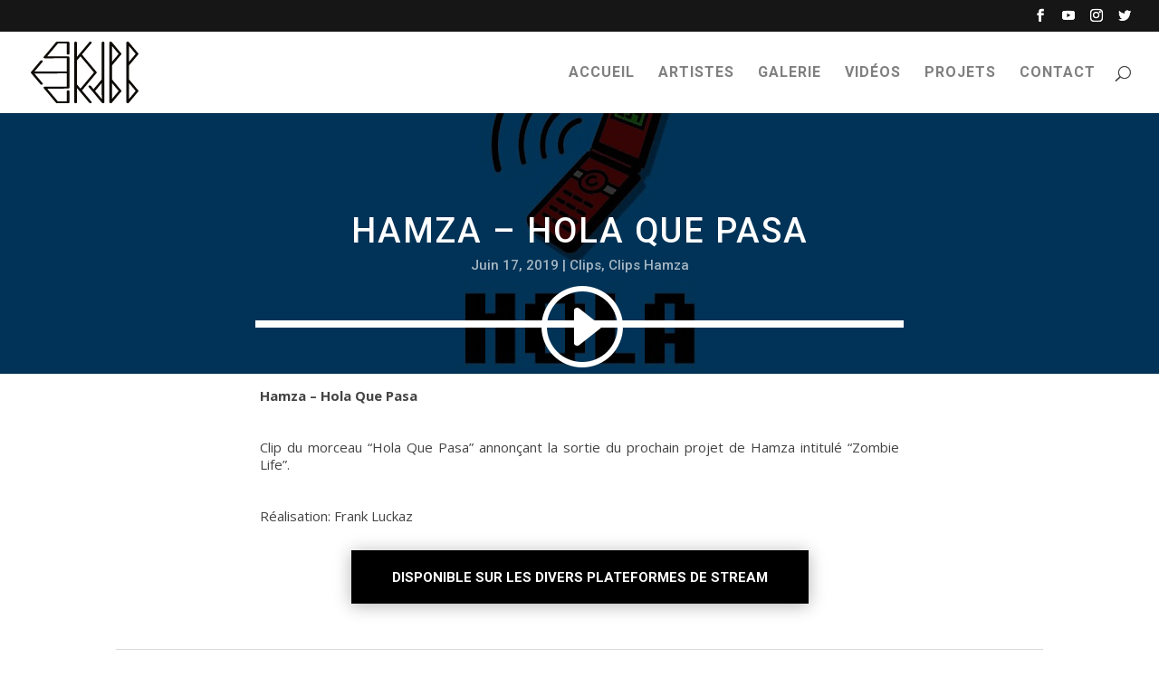

--- FILE ---
content_type: text/html; charset=utf-8
request_url: https://www.google.com/recaptcha/api2/aframe
body_size: 260
content:
<!DOCTYPE HTML><html><head><meta http-equiv="content-type" content="text/html; charset=UTF-8"></head><body><script nonce="5KIJx3bOMcfIf6PDX8kaRA">/** Anti-fraud and anti-abuse applications only. See google.com/recaptcha */ try{var clients={'sodar':'https://pagead2.googlesyndication.com/pagead/sodar?'};window.addEventListener("message",function(a){try{if(a.source===window.parent){var b=JSON.parse(a.data);var c=clients[b['id']];if(c){var d=document.createElement('img');d.src=c+b['params']+'&rc='+(localStorage.getItem("rc::a")?sessionStorage.getItem("rc::b"):"");window.document.body.appendChild(d);sessionStorage.setItem("rc::e",parseInt(sessionStorage.getItem("rc::e")||0)+1);localStorage.setItem("rc::h",'1768794054292');}}}catch(b){}});window.parent.postMessage("_grecaptcha_ready", "*");}catch(b){}</script></body></html>

--- FILE ---
content_type: text/css
request_url: https://usercontent.one/wp/www.skippskapp.be/wp-content/themes/Child_Themes/css/woocommerce.css
body_size: -68
content:
/* 
  * Woocommerce custom styles 
*/

--- FILE ---
content_type: text/css
request_url: https://usercontent.one/wp/www.skippskapp.be/wp-content/themes/Child_Themes/css/modules.css
body_size: -74
content:
/* 
  * Modules custom styles 
*/

--- FILE ---
content_type: text/css
request_url: https://usercontent.one/wp/www.skippskapp.be/wp-content/themes/Child_Themes/style.css?ver=4.14.8
body_size: 2261
content:
/*

 Theme Name:     SkippSkapp

 Theme URI:      Divi

 Description:    Craft for SkippSkapp

 Author:         UpToSkills Dev

 Author URI:    

 Template:       Divi

 Version:        2.0

*/

 

 

/* =Theme customization starts here

------------------------------------------------------- */



/* uniformisation sidebar modele de page 

------------------------------------------------------- */



@media only screen and (min-width: 1350px) {

    #main-content .container {

     padding: 81px 0 6px 0;

    }

   }



@media only screen and (max-width: 1349px) {

    #main-content .container {

     padding: 6% 0 calc( 6% - 75px ) 0;

    }

   }



@media only screen and (max-width: 980px) {

    #main-content .container {

     padding: 80px 0 22px 0;

    }

   }



@media only screen and (max-width: 768px) {

    #main-content .container {

     padding: 60px 0 2px 0;

    }

   }



@media only screen and (min-width: 981px) {

    #main-content .container::before {

     display: none;

    }

    #main-content #sidebar {

     border-left: 1px solid rgba(0,0,0,.1);

    }

   }



/* CSS CUSTOM CONTACT FORM 

------------------------------------------------------- */



/*Border Left Input Contact Form*/

.border-left .et_pb_contact p input, .border-left .et_pb_contact p textarea {

    height: 60px;

    border-left: 4px solid #444444;

    -moz-transition: all 0.2s ease-out;

    -ms-transition: all 0.2s ease-out;

    -o-transition: all 0.2s ease-out;

    transition: all 0.2s ease-out;

    }

    

.border-left .et_pb_contact p input:hover,.border-left .et_pb_contact p textarea:hover, .border-left .et_pb_contact p input:focus, .border-left .et_pb_contact p textarea:focus {

    border-left: 8px solid #000000;

    font-size: 16px;

    }

     



/*CSS CUSTOM ALIGNER RESEAUX SOCIAL MENU HEADER

------------------------------------------------------- */



#et-secondary-menu .et-social-icons {

    margin-right: 0px;

   }



 /* CSS CUSTOM FULLSCREEN IMG PAGE 404

 ------------------------------------------------------- */



 .fullscreen {

     height: 100vh;

    }



/* CSS CUSTOM GRAYSCALE GALLERY OVERLAY

------------------------------------------------------- */

.grayscale .et_pb_gallery_image {

    -webkit-filter: grayscale(100%);

    filter: grayscale(100%);

    opacity: .8;

}



.grayscale .et_pb_gallery_image:hover {

    -webkit-filter: grayscale(0%);

    filter: grayscale(0%);

    opacity: 1;

}



.et_overlay:before {

    display: none;

}



/* CSS CUSTOM HYPERLINK

-------------------------------------------------------*/

/* unvisited link*/

.my-custom-link-class {

    color: black;

    text-decoration: underline;

    padding: 0 5px;

    transition: all .9s;

    }



/* visited link*/ 

.my-custom-link-class:visited {

    color:#404040;

} 



/* mouse over link*/

.my-custom-link-class:hover {

    color: #fff;

    background-color: #000000;

    }



/* CSS CUSTOM BACK TO TOP

-------------------------------------------------------*/

.et_pb_scroll_top.et-pb-icon.et-visible, .et_pb_scroll_top.et-hidden {

    color: #fff;

    border: 2px solid #ffffff;

}



/* CSS CUSTOM ARTIST GRAY TO COLOR

-------------------------------------------------------*/



.artist-gray-color {

    filter: grayscale(100%);

    -webkit-filter: grayscale(100%);

    opacity: .9;

    -webkit-transition: .6s;

    -moz-transition: .6s;

    transition: .6s;

}

 

.artist-gray-color:hover {

    filter: grayscale(0%);

    opacity: 1;

    margin-top: -5px;

}



/* CSS CUSTOM ADD SOUNDCLOUD SOCIAL MODULE

-------------------------------------------------------*/



.custom-social .et_pb_social_media_follow_network_4.et_pb_social_network_link a.icon { 

    background: url(http://skippskapp.be/wp-content/uploads/2019/03/soundcloud-icon52x52.png) no-repeat;

    height: 32px;

    width: 32px;

}



.custom-social .et_pb_social_media_follow_network_4 {

    top: 18px;

    }



/* CSS CUSTOM TABS

-------------------------------------------------------*/



/*Remove padding and set the background color for the tabs*/



.ds-tab-navigation .et_pb_all_tabs {

    padding: 0;

    background: #000 !important;

    border-top: 0;

}



.ds-tab-navigation .et_pb_tab, 

.ds-tab-navigation .et_pb_tabs_controls a, 

.ds-tab-navigation .et_pb_tabs_controls .et_pb_tab_active a {

    padding: 0;

}



/*Remove the tabs border*/



.ds-tab-navigation.et_pb_tabs {

    border: none !important;

}





/*Remove the border for the tab controls*/



.ds-tab-navigation .et_pb_tabs_controls ul {

    border-bottom: none;

}





/*Style the tabs controls*/



.ds-tab-navigation ul.et_pb_tabs_controls {

    border: none;

    position: absolute;

    width: 100%;

    background: transparent;

    z-index: 10;

}





/*Style the individual tabs controls*/



.ds-tab-navigation .et_pb_tabs_controls li {

    height: 80px;

    text-align: center;

    padding: 5px 10px !important;

    border: none;

    display: flex;

    flex-direction: column;

    justify-content: center;

    -webkit-transition: background 0.3s, color 0.3s;

    transition: background 0.3s, color 0.3s;

}





/*Evenly space the tab controls*/





/*Replace the number 8 with the number of tabs you have*/





/*Divide 100 by the number of tabs you have and replace the width value with your result*/



.ds-tab-navigation .et_pb_tabs_controls li:first-child:nth-last-child(5),

.ds-tab-navigation .et_pb_tabs_controls li:first-child:nth-last-child(5) ~ li {

    width: 20%;

}





/*Position the active tab*/



.ds-tab-navigation .et_pb_tabs_controls li.et_pb_tab_active {

    position: relative;

    bottom: 0 !important;

    height: 80px;

    margin-top: 0;

}





/*Add the bottom line effect animation to the tabs*/



.ds-tab-navigation .et_pb_tabs_controls li:before {

    content: '';

    position: absolute;

    bottom: 0;

    left: 0;

    width: 100%;

    height: 2px;

    background: #fff;

    -webkit-transform: scale3d(0, 5, 1);

    transform: scale3d(0, 5, 1);

    -webkit-transform-origin: 0% 50%;

    transform-origin: 0% 50%;

    -webkit-transition: -webkit-transform 0.3s;

    transition: transform 0.5s;

    -webkit-transition-timing-function: cubic-bezier(1, 0.68, 0.16, 0.9);

    transition-timing-function: cubic-bezier(1, 0.68, 0.16, 0.9);

}





/*Animate the bottom line effect*/



.ds-tab-navigation .et_pb_tabs_controls li.et_pb_tab_active:before {

    -webkit-transform: scale3d(1, 1, 1);

    transform: scale3d(1, 1, 1);

}





/*Set the tab image to fullwidth for larger screens*/



.ds-tab-navigation img.ds-tabs-image {

    width: 100% !important;

    margin-bottom: -10px;

}





/*Style the tab text content*/



.ds-tab-navigation div.ds-tabs-text {

    position: absolute;

    bottom: 0;

    width: 100%;

    padding: 20px;

    color: #fff;

    background: rgba(0, 0, 0, .7);

    display: flex;

    flex-direction: column;

    justify-content: center;

    text-align: center;

}



.ds-tab-navigation div.ds-tabs-text a,

.ds-tab-navigation div.ds-tabs-text h2 {

    color: #fff;

    text-transform: uppercase;

}





/*Style the tab text links*/



.ds-tab-navigation div.ds-tabs-text a {

    padding: 10px 20px;

}





/*Add the bottom line effect animation to the tab text links*/



.ds-tab-navigation div.ds-tabs-text a:before {

    content: '';

    position: absolute;

    bottom: 0;

    left: 40%;

    width: 20%;

    height: 2px;

    background: #fff;

    -webkit-transform: scale3d(0, 5, 1);

    transform: scale3d(0, 5, 1);

    -webkit-transform-origin: 0% 50%;

    transform-origin: 0% 50%;

    -webkit-transition: -webkit-transform 0.3s;

    transition: transform 0.5s;

    -webkit-transition-timing-function: cubic-bezier(1, 0.68, 0.16, 0.9);

    transition-timing-function: cubic-bezier(1, 0.68, 0.16, 0.9);

}





/*Animate the bottom line effect on the tab text links*/



.ds-tab-navigation div.ds-tabs-text a:hover:before {

    -webkit-transform: scale3d(1, 1, 1);

    transform: scale3d(1, 1, 1);

}



/* CSS CUSTOM SINGLEPOST

-------------------------------------------------------*/



.single .et_pb_post {

    margin-bottom: 0;

    padding-bottom: 0;

}



#left-area {

    padding-bottom: 0

    !important;

}

#main-content .container {

    padding: 81px 0 0px 0;

}



/* CSS CUSTOM DP SLIDER

-------------------------------------------------------*/



.dp_posts_slider_style14 .dp_posts_slide {

    border: 2px solid #111111 !important;

    }



/* CSS CUSTOM <P>

-------------------------------------------------------*/

p {

    padding-bottom: 0em;

    }



/* CSS CUSTOM RECENT POSTS WIDGETS

-------------------------------------------------------*/



.rpwwt-widget img {

    border-radius: 100%;

 }



.rpwwt-widget ul li {

    padding: 0px 3px 0px;

    margin: 0 0 0 0em !important;

}

.et_pb_widget_area .rpwwt-widget ul li a {

    color: #fff;

}

.recent-posts-widget-with-thumbnails li,

recent-posts-widget-with-thumbnails a {

    line-height: 1.4em !important;

}

.rpwwt-post-title { 

    font-size: 16px !important; 

}



#rpwwt-recent-posts-widget-with-thumbnails-2 img {

    max-width: 70px;

    width: 100%;

    height: auto;

}



--- FILE ---
content_type: text/css
request_url: https://usercontent.one/wp/www.skippskapp.be/wp-content/et-cache/227061/et-core-unified-deferred-227061.min.css?ver=1767331320
body_size: 1062
content:
.et_pb_section_2.et_pb_section{padding-top:0px;padding-right:0px;padding-left:0px}.et_pb_section_3.et_pb_section{padding-top:0px;padding-right:0px;padding-left:0px;background-color:#000000!important}.et_pb_section_3.section_has_divider.et_pb_top_divider .et_pb_top_inside_divider{background-image:url([data-uri]);background-size:100% 25px;top:0;height:25px;z-index:1}.et_pb_row_3.et_pb_row{padding-top:60px!important;padding-right:0px!important;padding-bottom:0px!important;padding-left:0px!important;padding-top:60px;padding-right:0px;padding-bottom:0;padding-left:0px}.et_pb_row_3,body #page-container .et-db #et-boc .et-l .et_pb_row_3.et_pb_row,body.et_pb_pagebuilder_layout.single #page-container #et-boc .et-l .et_pb_row_3.et_pb_row,body.et_pb_pagebuilder_layout.single.et_full_width_page #page-container #et-boc .et-l .et_pb_row_3.et_pb_row,.et_pb_row_4,body #page-container .et-db #et-boc .et-l .et_pb_row_4.et_pb_row,body.et_pb_pagebuilder_layout.single #page-container #et-boc .et-l .et_pb_row_4.et_pb_row,body.et_pb_pagebuilder_layout.single.et_full_width_page #page-container #et-boc .et-l .et_pb_row_4.et_pb_row{max-width:1080px}.et_pb_text_1 h1{font-family:'Roboto',Helvetica,Arial,Lucida,sans-serif;font-weight:700;text-transform:uppercase;font-size:28px;color:#ffffff!important;text-align:center}.et_pb_row_4.et_pb_row{padding-top:0px!important;padding-right:0px!important;padding-bottom:0px!important;padding-left:0px!important;padding-top:0px;padding-right:0px;padding-bottom:0px;padding-left:0px}.et_pb_code_1{padding-top:0px;padding-right:50px;padding-bottom:0px;padding-left:50px}.et_pb_section_4.et_pb_section{padding-top:0px;padding-bottom:0px}.et_pb_section_5.et_pb_section{padding-top:0px;padding-bottom:0px;background-color:#000000!important}.et_pb_row_5.et_pb_row{padding-top:30px!important;padding-bottom:0px!important;padding-top:30px;padding-bottom:0px}.et_pb_image_0{text-align:left;margin-left:0}.et_pb_text_2.et_pb_text,.et_pb_text_4.et_pb_text,.et_pb_text_5.et_pb_text{color:#666666!important}.et_pb_text_2{line-height:1.4em;font-family:'Roboto',Helvetica,Arial,Lucida,sans-serif;font-weight:700;font-size:18px;line-height:1.4em;margin-bottom:8px!important}.et_pb_text_2 h1,.et_pb_text_3 h1,.et_pb_text_4 h1,.et_pb_text_5 h1{font-family:'Roboto',Helvetica,Arial,Lucida,sans-serif;font-weight:700;font-size:18px}.et_pb_text_3.et_pb_text{color:#ffffff!important}.et_pb_text_3{line-height:1.4em;font-family:'Open Sans',Helvetica,Arial,Lucida,sans-serif;font-size:16px;line-height:1.4em}.et_pb_text_4{line-height:1.4em;font-family:'Roboto',Helvetica,Arial,Lucida,sans-serif;font-weight:700;text-transform:uppercase;font-size:18px;line-height:1.4em;margin-bottom:8px!important}.et_pb_sidebar_0.et_pb_widget_area p,.et_pb_sidebar_0.et_pb_widget_area,.et_pb_sidebar_0.et_pb_widget_area li,.et_pb_sidebar_0.et_pb_widget_area li:before,.et_pb_sidebar_0.et_pb_widget_area a{line-height:1.4em}.et_pb_text_5{line-height:1.2em;font-family:'Roboto',Helvetica,Arial,Lucida,sans-serif;font-weight:700;font-size:18px;line-height:1.2em;margin-bottom:8px!important}ul.et_pb_social_media_follow_0 a.icon{border-radius:100% 100% 100% 100%}ul.et_pb_social_media_follow_0{margin-top:12px!important}.et_pb_social_media_follow_network_0 a.icon{background-color:#3b5998!important}.et_pb_social_media_follow_network_1 a.icon{background-color:#ea2c59!important}.et_pb_social_media_follow_network_2 a.icon{background-color:#00aced!important}.et_pb_social_media_follow_network_3 a.icon{background-color:#a82400!important}@media only screen and (max-width:980px){.et_pb_image_0{text-align:center;margin-left:auto;margin-right:auto}.et_pb_image_0 .et_pb_image_wrap img{width:auto}}@media only screen and (max-width:767px){.et_pb_image_0 .et_pb_image_wrap img{width:auto}}

--- FILE ---
content_type: text/css
request_url: https://usercontent.one/wp/www.skippskapp.be/wp-content/plugins/divi-advanced-post-slider/assets/css/dp-posts-slider-css/dp_posts_slider_style14.min.css
body_size: 608
content:
/*---dp_posts_slider_style14-----*/
.dp_posts_slider_style14 .owl-carousel .owl-item{padding:5px;}
.dp_posts_slider_link_font.et-pb-icon
{
	font-size: 15px;
    color: black;
}
.dp_posts_slider_date_font.et-pb-icon
{
	font-size: 15px;
    color: black;
}
#news-slider{
    margin-top: 30px;
}
.dp_posts_slider_style14 .dp_posts_slide{
    background: #fff;
    margin: 0 5px;
	border-width: 1px;
	border-style: solid; 
}
.dp_posts_slider_style14 .dp_posts_slide .dp_posts_img{
    position:relative;
    overflow: hidden;
}
.dp_posts_slider_style14 .dp_posts_slide .dp_posts_img img{
    width: 100%;
    height: auto;
    transform: scale(1,1);
    transition:transform 0.50s linear;
	vertical-align: middle;
}
.dp_posts_slider_style14 .dp_posts_slide:hover .dp_posts_img img{
    transform: scale(1.1,1.1);
}
.dp_posts_slider_style14 .dp_posts_slide .dp_posts_over_layer{
    width:100%;
    height:100%;
    position: absolute;
    top:0;
    left:0;
    opacity:0;
    background:rgba(0, 0, 0,0.4);
    transition:all 0.50s linear;
}
.dp_posts_slider_style14 .dp_posts_slide:hover .dp_posts_over_layer{
    opacity:0.5;
    text-decoration:none;
}
.dp_posts_slider_style14 .dp_posts_slide .dp_posts_over_layer i{
    position: relative;
    top:45%;
    text-align:center;
    display: block;
    color:#fff;
    font-size:25px;
}
.dp_posts_slider_style14 .dp_posts_slide .dp_posts_content{
    background:#fff;
    padding: 8px 30px 40px;
}
.dp_posts_slider_style14 .dp_posts_slide .dp_posts_title{
    margin:8px 0 15px 0;
}
.dp_posts_slider_style14 .dp_posts_slide .dp_posts_title a{
    font-size:15px;
    font-weight:bold;
    color:#333;
    display: inline-block;
    text-transform:uppercase;
    transition: all 0.3s ease 0s;
}
.dp_posts_slider_style14 .dp_posts_slide .dp_posts_title a:hover{
    text-decoration: none;
    color:#3498db;
}
.dp_posts_slider_style14 .dp_posts_slide .dp_posts_description{
    line-height:24px;
    color:#808080;
    margin-bottom:40px;
}
.dp_posts_slider_style14 .dp_posts_slide .dp_post_date{
    color:#a9a9a9;
}
.dp_posts_slider_style14 .dp_posts_slide .dp_post_date i{
    font-size:20px;
    margin-right:8px;
    color: #CFDACE;
}
.dp_posts_slider_style14 .dp_posts_slide .dp_read_more{
    padding:5px 10px;
    float: right;
    font-size:12px;
    background:#e9e9e9;
    color:#808080;
    text-transform: uppercase;
}
.dp_posts_slider_style14 .dp_posts_slide .dp_read_more:hover{
    background: #3498db;
    text-decoration:none;
    color:#fff;
}
@media only screen and (max-width:1280px) {
    .dp_posts_slider_style14 .dp_posts_slide .dp_posts_content{
        padding:10px;
    }
}

--- FILE ---
content_type: image/svg+xml
request_url: https://usercontent.one/wp/www.skippskapp.be/wp-content/uploads/2018/12/logoskippskapp.svg
body_size: 4720
content:
<?xml version="1.0" encoding="UTF-8" standalone="no"?><!DOCTYPE svg PUBLIC "-//W3C//DTD SVG 1.1//EN" "http://www.w3.org/Graphics/SVG/1.1/DTD/svg11.dtd"><svg width="100%" height="100%" viewBox="0 0 317 180" version="1.1" xmlns="http://www.w3.org/2000/svg" xmlns:xlink="http://www.w3.org/1999/xlink" xml:space="preserve" xmlns:serif="http://www.serif.com/" style="fill-rule:evenodd;clip-rule:evenodd;stroke-linejoin:round;stroke-miterlimit:1.41421;"><g id="Calque-1" serif:id="Calque 1"><path d="M113.618,176.301l-0.024,-32.263c-0.002,-1.496 -1.726,-2.707 -3.85,-2.705c-2.124,0.001 -3.847,1.215 -3.845,2.71l0.022,29.556l-26.226,0.02l-31.626,-37.266l61.671,-0.047c2.125,-0.001 3.847,-1.216 3.846,-2.711l-0.067,-88.053c-0.001,-1.495 -1.725,-2.706 -3.85,-2.705l-61.671,0.047l31.57,-37.312l26.226,-0.02l0.022,29.556c0.001,1.494 1.725,2.706 3.849,2.705c2.125,-0.002 3.847,-1.217 3.846,-2.711l-0.025,-32.264c-0.001,-1.495 -1.725,-2.706 -3.849,-2.705l-32.257,0.025c-1.355,0.001 -2.609,0.504 -3.304,1.323l-36.157,42.731c-0.71,0.836 -0.719,1.876 -0.04,2.726c0.684,0.845 1.962,1.368 3.347,1.367l64.6,-0.049l0.029,38.611l-95.225,0.072l24.292,-28.598c1.088,-1.28 0.499,-2.946 -1.328,-3.713c-1.824,-0.768 -4.187,-0.348 -5.277,0.937l-27.775,32.698c-0.01,0.011 -0.012,0.024 -0.021,0.034c-0.008,0.008 -0.018,0.014 -0.025,0.023c-0.078,0.095 -0.113,0.2 -0.173,0.3c-0.066,0.111 -0.147,0.219 -0.191,0.334c-0.047,0.121 -0.055,0.245 -0.076,0.369c-0.02,0.111 -0.056,0.22 -0.056,0.333c0,0.112 0.036,0.221 0.056,0.332c0.022,0.124 0.03,0.248 0.077,0.368c0.044,0.117 0.127,0.224 0.193,0.335c0.06,0.099 0.095,0.203 0.172,0.298c0.007,0.008 0.017,0.015 0.025,0.023c0.009,0.011 0.011,0.023 0.021,0.033l27.824,32.659c1.093,1.283 3.456,1.698 5.279,0.929c1.826,-0.772 2.413,-2.437 1.322,-3.716l-24.335,-28.562l95.225,-0.072l0.03,38.61l-64.6,0.049c-1.385,0.001 -2.662,0.525 -3.345,1.372c-0.678,0.849 -0.667,1.889 0.044,2.726l36.222,42.679c0.695,0.817 1.951,1.319 3.306,1.317l32.257,-0.024c2.124,-0.002 3.846,-1.216 3.845,-2.711" style="fill:#0d0a05;fill-rule:nonzero;"/><path d="M135.685,124.236l-0.053,-69.366l10.3,-12.173l39.733,46.817l-39.662,46.878l-10.318,-12.156Zm41.639,54.342c1.208,-0.507 1.875,-1.406 1.875,-2.328c-0.001,-0.473 -0.176,-0.951 -0.545,-1.385l-28.167,-33.19l42.962,-50.779c0.01,-0.011 0.013,-0.022 0.021,-0.034c0.125,-0.152 0.21,-0.315 0.29,-0.48c0.029,-0.062 0.078,-0.119 0.102,-0.182c0.075,-0.199 0.107,-0.405 0.116,-0.612c0.001,-0.026 0.014,-0.052 0.014,-0.078l0,-0.004c0,-0.026 -0.013,-0.052 -0.014,-0.078c-0.009,-0.208 -0.042,-0.413 -0.117,-0.613c-0.024,-0.061 -0.072,-0.119 -0.103,-0.18c-0.08,-0.165 -0.165,-0.329 -0.29,-0.481c-0.009,-0.011 -0.011,-0.023 -0.021,-0.033l-43.04,-50.713l28.117,-33.232c0.369,-0.436 0.543,-0.913 0.543,-1.386c-0.001,-0.922 -0.67,-1.82 -1.878,-2.326c-1.826,-0.765 -4.189,-0.342 -5.274,0.943l-36.291,42.89l-0.031,-41.475c-0.001,-1.496 -1.725,-2.707 -3.85,-2.705c-2.124,0.001 -3.846,1.215 -3.845,2.71l0.066,86.731l0.066,86.732c0.001,1.496 1.725,2.707 3.849,2.705c2.125,-0.001 3.847,-1.215 3.846,-2.71l-0.032,-41.476l36.355,42.835c1.088,1.283 3.451,1.702 5.276,0.934" style="fill:#0d0a05;fill-rule:nonzero;"/><path d="M258.16,35.658l-19.562,23.118l-0.035,-46.206l19.597,23.088Zm0.081,107.603l-19.561,23.118l-0.035,-46.206l19.596,23.088Zm-24.557,-143.125c-1.668,0.326 -2.825,1.395 -2.824,2.613l0.05,65.809l0,0.097l0.016,20.825l0.016,20.826l0,0.097l0.05,65.809c0,1.218 1.159,2.286 2.827,2.609c1.669,0.321 3.439,-0.18 4.326,-1.227l27.881,-32.951c0.363,-0.429 0.542,-0.908 0.541,-1.388c0,-0.479 -0.18,-0.958 -0.543,-1.387l-27.387,-32.268l-0.031,-40.251l27.338,-32.309c0.363,-0.429 0.542,-0.908 0.542,-1.388c-0.001,-0.48 -0.18,-0.959 -0.544,-1.387l-27.931,-32.909c-0.888,-1.044 -2.659,-1.544 -4.327,-1.22" style="fill:#0d0a05;fill-rule:nonzero;"/><path d="M288.575,12.532l19.594,23.088l-19.559,23.118l-0.035,-46.206Zm19.676,130.691l-19.559,23.118l-0.035,-46.206l19.594,23.088Zm8.244,-107.609c0,-0.48 -0.18,-0.959 -0.543,-1.387l-27.929,-32.909c-0.887,-1.044 -2.658,-1.544 -4.326,-1.22c-1.668,0.326 -2.825,1.395 -2.824,2.614l0.05,65.809l0,0.096l0.016,20.824l0.015,20.827l0.001,0.096l0.049,65.81c0.001,1.219 1.16,2.286 2.828,2.609c1.669,0.322 3.439,-0.18 4.325,-1.227l27.878,-32.951c0.363,-0.428 0.542,-0.908 0.542,-1.388c0,-0.48 -0.18,-0.958 -0.544,-1.387l-27.384,-32.267l-0.031,-40.252l27.336,-32.309c0.363,-0.428 0.542,-0.908 0.541,-1.388" style="fill:#0d0a05;fill-rule:nonzero;"/><path d="M208.572,166.402l-19.595,-23.089l19.56,-23.117l0.035,46.206Zm-0.124,-163.636l0.066,86.731l0.015,20.126l-24.036,28.407l-8.013,-9.442c-1.089,-1.282 -3.451,-1.702 -5.276,-0.934c-1.827,0.767 -2.418,2.43 -1.33,3.714l39.25,46.249c0.887,1.044 2.659,1.544 4.327,1.22c1.668,-0.326 2.825,-1.395 2.824,-2.613l-0.132,-173.464c-0.001,-1.495 -1.725,-2.707 -3.849,-2.705c-2.125,0.002 -3.847,1.216 -3.846,2.711" style="fill:#0d0a05;fill-rule:nonzero;"/></g></svg>

--- FILE ---
content_type: image/svg+xml
request_url: https://usercontent.one/wp/www.skippskapp.be/wp-content/uploads/2018/12/logoskippskapp.svg
body_size: 4720
content:
<?xml version="1.0" encoding="UTF-8" standalone="no"?><!DOCTYPE svg PUBLIC "-//W3C//DTD SVG 1.1//EN" "http://www.w3.org/Graphics/SVG/1.1/DTD/svg11.dtd"><svg width="100%" height="100%" viewBox="0 0 317 180" version="1.1" xmlns="http://www.w3.org/2000/svg" xmlns:xlink="http://www.w3.org/1999/xlink" xml:space="preserve" xmlns:serif="http://www.serif.com/" style="fill-rule:evenodd;clip-rule:evenodd;stroke-linejoin:round;stroke-miterlimit:1.41421;"><g id="Calque-1" serif:id="Calque 1"><path d="M113.618,176.301l-0.024,-32.263c-0.002,-1.496 -1.726,-2.707 -3.85,-2.705c-2.124,0.001 -3.847,1.215 -3.845,2.71l0.022,29.556l-26.226,0.02l-31.626,-37.266l61.671,-0.047c2.125,-0.001 3.847,-1.216 3.846,-2.711l-0.067,-88.053c-0.001,-1.495 -1.725,-2.706 -3.85,-2.705l-61.671,0.047l31.57,-37.312l26.226,-0.02l0.022,29.556c0.001,1.494 1.725,2.706 3.849,2.705c2.125,-0.002 3.847,-1.217 3.846,-2.711l-0.025,-32.264c-0.001,-1.495 -1.725,-2.706 -3.849,-2.705l-32.257,0.025c-1.355,0.001 -2.609,0.504 -3.304,1.323l-36.157,42.731c-0.71,0.836 -0.719,1.876 -0.04,2.726c0.684,0.845 1.962,1.368 3.347,1.367l64.6,-0.049l0.029,38.611l-95.225,0.072l24.292,-28.598c1.088,-1.28 0.499,-2.946 -1.328,-3.713c-1.824,-0.768 -4.187,-0.348 -5.277,0.937l-27.775,32.698c-0.01,0.011 -0.012,0.024 -0.021,0.034c-0.008,0.008 -0.018,0.014 -0.025,0.023c-0.078,0.095 -0.113,0.2 -0.173,0.3c-0.066,0.111 -0.147,0.219 -0.191,0.334c-0.047,0.121 -0.055,0.245 -0.076,0.369c-0.02,0.111 -0.056,0.22 -0.056,0.333c0,0.112 0.036,0.221 0.056,0.332c0.022,0.124 0.03,0.248 0.077,0.368c0.044,0.117 0.127,0.224 0.193,0.335c0.06,0.099 0.095,0.203 0.172,0.298c0.007,0.008 0.017,0.015 0.025,0.023c0.009,0.011 0.011,0.023 0.021,0.033l27.824,32.659c1.093,1.283 3.456,1.698 5.279,0.929c1.826,-0.772 2.413,-2.437 1.322,-3.716l-24.335,-28.562l95.225,-0.072l0.03,38.61l-64.6,0.049c-1.385,0.001 -2.662,0.525 -3.345,1.372c-0.678,0.849 -0.667,1.889 0.044,2.726l36.222,42.679c0.695,0.817 1.951,1.319 3.306,1.317l32.257,-0.024c2.124,-0.002 3.846,-1.216 3.845,-2.711" style="fill:#0d0a05;fill-rule:nonzero;"/><path d="M135.685,124.236l-0.053,-69.366l10.3,-12.173l39.733,46.817l-39.662,46.878l-10.318,-12.156Zm41.639,54.342c1.208,-0.507 1.875,-1.406 1.875,-2.328c-0.001,-0.473 -0.176,-0.951 -0.545,-1.385l-28.167,-33.19l42.962,-50.779c0.01,-0.011 0.013,-0.022 0.021,-0.034c0.125,-0.152 0.21,-0.315 0.29,-0.48c0.029,-0.062 0.078,-0.119 0.102,-0.182c0.075,-0.199 0.107,-0.405 0.116,-0.612c0.001,-0.026 0.014,-0.052 0.014,-0.078l0,-0.004c0,-0.026 -0.013,-0.052 -0.014,-0.078c-0.009,-0.208 -0.042,-0.413 -0.117,-0.613c-0.024,-0.061 -0.072,-0.119 -0.103,-0.18c-0.08,-0.165 -0.165,-0.329 -0.29,-0.481c-0.009,-0.011 -0.011,-0.023 -0.021,-0.033l-43.04,-50.713l28.117,-33.232c0.369,-0.436 0.543,-0.913 0.543,-1.386c-0.001,-0.922 -0.67,-1.82 -1.878,-2.326c-1.826,-0.765 -4.189,-0.342 -5.274,0.943l-36.291,42.89l-0.031,-41.475c-0.001,-1.496 -1.725,-2.707 -3.85,-2.705c-2.124,0.001 -3.846,1.215 -3.845,2.71l0.066,86.731l0.066,86.732c0.001,1.496 1.725,2.707 3.849,2.705c2.125,-0.001 3.847,-1.215 3.846,-2.71l-0.032,-41.476l36.355,42.835c1.088,1.283 3.451,1.702 5.276,0.934" style="fill:#0d0a05;fill-rule:nonzero;"/><path d="M258.16,35.658l-19.562,23.118l-0.035,-46.206l19.597,23.088Zm0.081,107.603l-19.561,23.118l-0.035,-46.206l19.596,23.088Zm-24.557,-143.125c-1.668,0.326 -2.825,1.395 -2.824,2.613l0.05,65.809l0,0.097l0.016,20.825l0.016,20.826l0,0.097l0.05,65.809c0,1.218 1.159,2.286 2.827,2.609c1.669,0.321 3.439,-0.18 4.326,-1.227l27.881,-32.951c0.363,-0.429 0.542,-0.908 0.541,-1.388c0,-0.479 -0.18,-0.958 -0.543,-1.387l-27.387,-32.268l-0.031,-40.251l27.338,-32.309c0.363,-0.429 0.542,-0.908 0.542,-1.388c-0.001,-0.48 -0.18,-0.959 -0.544,-1.387l-27.931,-32.909c-0.888,-1.044 -2.659,-1.544 -4.327,-1.22" style="fill:#0d0a05;fill-rule:nonzero;"/><path d="M288.575,12.532l19.594,23.088l-19.559,23.118l-0.035,-46.206Zm19.676,130.691l-19.559,23.118l-0.035,-46.206l19.594,23.088Zm8.244,-107.609c0,-0.48 -0.18,-0.959 -0.543,-1.387l-27.929,-32.909c-0.887,-1.044 -2.658,-1.544 -4.326,-1.22c-1.668,0.326 -2.825,1.395 -2.824,2.614l0.05,65.809l0,0.096l0.016,20.824l0.015,20.827l0.001,0.096l0.049,65.81c0.001,1.219 1.16,2.286 2.828,2.609c1.669,0.322 3.439,-0.18 4.325,-1.227l27.878,-32.951c0.363,-0.428 0.542,-0.908 0.542,-1.388c0,-0.48 -0.18,-0.958 -0.544,-1.387l-27.384,-32.267l-0.031,-40.252l27.336,-32.309c0.363,-0.428 0.542,-0.908 0.541,-1.388" style="fill:#0d0a05;fill-rule:nonzero;"/><path d="M208.572,166.402l-19.595,-23.089l19.56,-23.117l0.035,46.206Zm-0.124,-163.636l0.066,86.731l0.015,20.126l-24.036,28.407l-8.013,-9.442c-1.089,-1.282 -3.451,-1.702 -5.276,-0.934c-1.827,0.767 -2.418,2.43 -1.33,3.714l39.25,46.249c0.887,1.044 2.659,1.544 4.327,1.22c1.668,-0.326 2.825,-1.395 2.824,-2.613l-0.132,-173.464c-0.001,-1.495 -1.725,-2.707 -3.849,-2.705c-2.125,0.002 -3.847,1.216 -3.846,2.711" style="fill:#0d0a05;fill-rule:nonzero;"/></g></svg>

--- FILE ---
content_type: text/javascript
request_url: https://usercontent.one/wp/www.skippskapp.be/wp-content/plugins/divi-advanced-post-slider/assets/js/dp_post_slider_equalheight.min.js
body_size: 305
content:
/* Equal Height*/
equalheight = function(container){
var currentTallest = 0,
     currentRowStart = 0,
     rowDivs = new Array(),
     $el,
     topPosition = 0;
 jQuery(container).each(function() {
   jQueryel = jQuery(this);
   jQuery(jQueryel).height('auto')
   topPostion = jQueryel.position().top;
   if (currentRowStart != topPostion) {
     for (currentDiv = 0 ; currentDiv < rowDivs.length ; currentDiv++) {
       rowDivs[currentDiv].height(currentTallest);
     }
     rowDivs.length = 0; // empty the array
     currentRowStart = topPostion;
     currentTallest = jQueryel.height();
     rowDivs.push(jQueryel);
   } else {
     rowDivs.push(jQueryel);
     currentTallest = (currentTallest < jQueryel.height()) ? (jQueryel.height()) : (currentTallest);
  }
   for (currentDiv = 0 ; currentDiv < rowDivs.length ; currentDiv++) {
     rowDivs[currentDiv].height(currentTallest);
   }
 });
}
/*if ( jQuery(window).width() > 768 ){
	jQuery(window).load(function() {
	 if( jQuery('body').find('.dp_posts_slide').length >0 ){
		equalheight('.dp_posts_slide');
	 }
	});
}
if ( jQuery(window).width() > 768 ){
	jQuery(window).resize(function(){
	  if( jQuery('body').find('.dp_posts_slide').length >0 ){
		equalheight('.dp_posts_slide');
	 }
	});
}*/
/* Equal Height*/